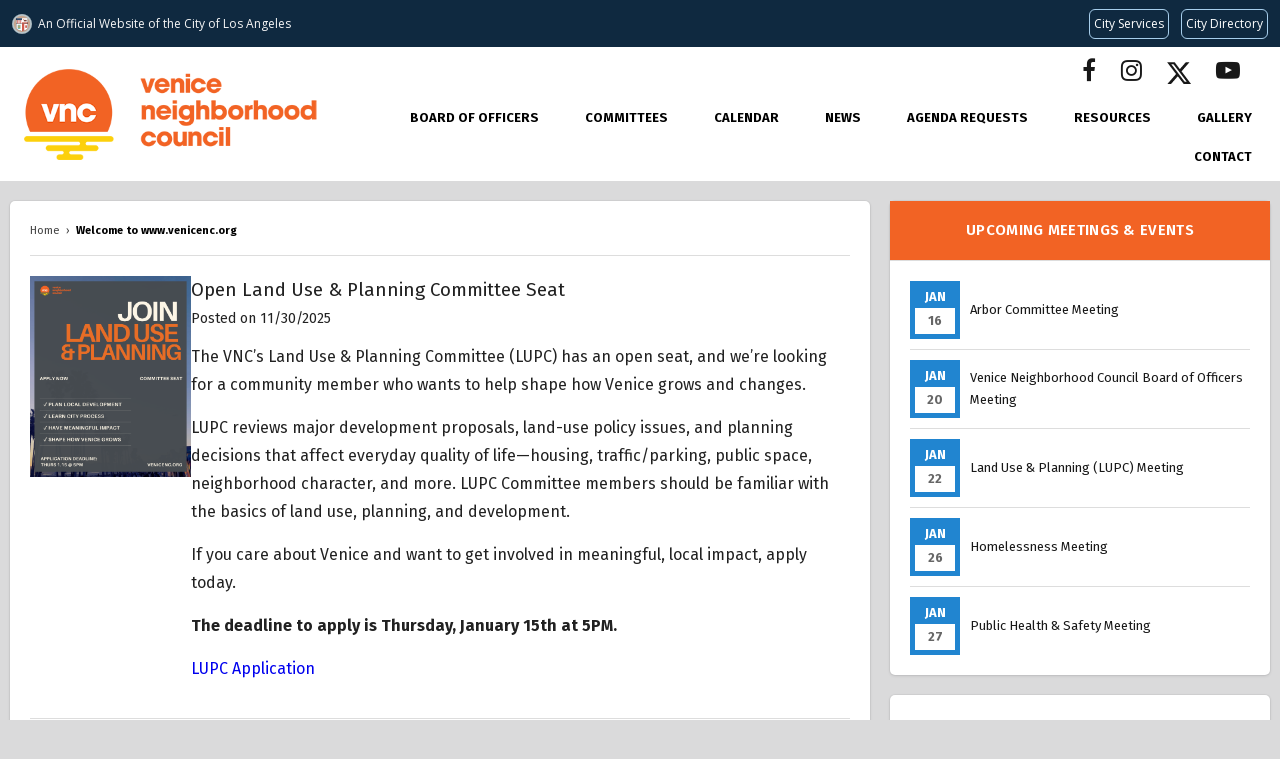

--- FILE ---
content_type: text/html; charset=UTF-8
request_url: https://www.venicenc.org/ai1ec_event/vnc-board-meeting/?instance_id=20695
body_size: 47442
content:
<!DOCTYPE html>
<html>

<head>
    <title>Venice Neighborhood Council</title>
    <meta charset="UTF-8">
    <meta http-equiv="X-UA-Compatible" content="IE=edge">
    <meta name="description" content="Venice Neighborhood Council Official Website.  It's our neighborhood.  Let's build a community.">
    <meta property="og:image" content="//councils.thewebcorner.com/assets/photos/5/og_image603e86bf1a51d.png">
    <meta name="viewport" content="width=device-width, initial-scale=1.0">

    <link rel="apple-touch-icon" sizes="180x180" href="/assets/photos/5/favicon/apple-touch-icon.png">
<link rel="icon" type="image/png" sizes="32x32" href="/assets/photos/5/favicon/favicon-32x32.png">
<link rel="icon" type="image/png" sizes="16x16" href="/assets/photos/5/favicon/favicon-16x16.png">
<link rel="manifest" href="/assets/photos/5/favicon/site.webmanifest">
<meta name="msapplication-TileColor" content="#da532c">
<meta name="theme-color" content="#ffffff">
    <link rel="stylesheet" href="//cdnjs.cloudflare.com/ajax/libs/font-awesome/4.7.0/css/font-awesome.min.css">
    <link rel="stylesheet" type="text/css" href="https://cdnjs.cloudflare.com/ajax/libs/semantic-ui/2.4.1/semantic.min.css">


    <link rel="stylesheet" type="text/css" href="//councils.thewebcorner.com/resources/js/jslider/style.css" />
    <link rel="stylesheet" type="text/css" href="//councils.thewebcorner.com/resources/css/pagination.css">
    <link rel="stylesheet" type="text/css" href="//councils.thewebcorner.com/resources/js/fancybox/css/jquery.fancybox.min.css" media="screen" />
    <link rel="stylesheet" type="text/css" href="//councils.thewebcorner.com/resources/css/twc.css?1768621620">
    <link rel="stylesheet" type="text/css" href="/assets/css/custom.css?1768621620">
    
    <!-- JQUERY MAIN SRC -->
    <script src="//ajax.googleapis.com/ajax/libs/jquery/1.11.1/jquery.min.js"></script>

            <script src="https://www.google.com/recaptcha/api.js" async defer></script>
    
    <script type="text/javascript" src="//translate.google.com/translate_a/element.js?cb=googleTranslateElementInit"></script>
    <script type="text/javascript">
        function googleTranslateElementInit() {
            new google.translate.TranslateElement({
                pageLanguage: 'en'
            }, 'google_translate_element');
        }
    </script>

    <style>
        #google_translate_element {
            display: flex;
            justify-content: center;
            max-height: 50px;
            overflow: hidden;
            float: left;
            margin-right: 50px;
        }

        .goog-te-gadget {
            color: transparent !important;
        }

        #google_translate_element select {
            height: 40px;
            width: 300px;
            font-size: 16px;
            padding: 6px;
        }
    </style>

</head>

<body class="page">
    <!-- Global site tag (gtag.js) - Google Analytics -->
<script async src="https://www.googletagmanager.com/gtag/js?id=UA-190942243-1"></script>
<script>
  window.dataLayer = window.dataLayer || [];
  function gtag(){dataLayer.push(arguments);}
  gtag('js', new Date());

  gtag('config', 'UA-190942243-1');
</script>
    

    <div id="wrap" class="window">

        <div id="hdr-mob">
            <div class="icons">
                <div class="icons-bar">
                    <div class="bar-wrap">
                        <div class="bar topBar"></div>
                        <div class="bar btmBar"></div>
                    </div>
                </div>
                <div class="icons-logo">
                    <a href="/" id="logo"><img src="/assets/photos/5/logo_file5f8749074c1bd.png"></a>
                </div>
                <div class="icons-extra">
                    <a href="/calendar"><i class="fa fa-calendar"></i></a>
                </div>
            </div>

            <ul class="menu">
                                        <li class="menu-item">
                            <a href="/committees/viewCommittee/84" target="">
                                Board of Officers                            </a>
                            <span>+</span>                            <ul class="first">
                                                                        <li>
                                            <a href="https://www.venicenc.org/roles" target="">
                                                Board Roles                                            </a>
                                                                                        <ul class="second flip">
                                                                                            </ul>
                                        </li>
                                                                </ul>
                        </li>
                                            <li class="menu-item">
                            <a href="/committees" target="_blank">
                                Committees                            </a>
                            <span>+</span>                            <ul class="first">
                                                                        <li>
                                            <a href="https://www.venicenc.org/page/viewPage/join-a-committee" target="">
                                                Join A Committee                                            </a>
                                                                                        <ul class="second flip">
                                                                                            </ul>
                                        </li>
                                                                            <li>
                                            <a href="/committees/viewCommittee/83" target="">
                                                Administrative (AdCom)                                            </a>
                                                                                        <ul class="second flip">
                                                                                            </ul>
                                        </li>
                                                                            <li>
                                            <a href="/committees/viewCommittee/venice-arbor-committee" target="">
                                                Arbor                                            </a>
                                                                                        <ul class="second flip">
                                                                                            </ul>
                                        </li>
                                                                            <li>
                                            <a href="/committees/viewCommittee/arts" target="">
                                                Arts                                            </a>
                                                                                        <ul class="second flip">
                                                                                            </ul>
                                        </li>
                                                                            <li>
                                            <a href="/committees/viewCommittee/85" target="">
                                                Budget and Finance                                            </a>
                                                                                        <ul class="second flip">
                                                                                            </ul>
                                        </li>
                                                                            <li>
                                            <a href="/committees/viewCommittee/Communications" target="">
                                                Communications                                            </a>
                                                                                        <ul class="second flip">
                                                                                            </ul>
                                        </li>
                                                                            <li>
                                            <a href="/committees/viewCommittee/homelessness" target="">
                                                Homelessness                                            </a>
                                                                                        <ul class="second flip">
                                                                                            </ul>
                                        </li>
                                                                            <li>
                                            <a href="/committees/viewCommittee/81" target="">
                                                Land Use & Planning (LUPC)                                            </a>
                                                                                        <ul class="second flip">
                                                                                            </ul>
                                        </li>
                                                                            <li>
                                            <a href="/committees/viewCommittee/ocean-front-walk" target="">
                                                Ocean Front Walk                                            </a>
                                                                                        <ul class="second flip">
                                                                                            </ul>
                                        </li>
                                                                            <li>
                                            <a href="/committees/viewCommittee/79" target="">
                                                Outreach & Event Planning                                            </a>
                                                                                        <ul class="second flip">
                                                                                            </ul>
                                        </li>
                                                                            <li>
                                            <a href="/committees/viewCommittee/ptic" target="">
                                                Parking, Transportation & Infrastructure                                            </a>
                                                                                        <ul class="second flip">
                                                                                            </ul>
                                        </li>
                                                                            <li>
                                            <a href="/committees/viewCommittee/public-health-safety" target="">
                                                Public Health & Safety                                            </a>
                                                                                        <ul class="second flip">
                                                                                            </ul>
                                        </li>
                                                                            <li>
                                            <a href="/committees/viewCommittee/rules-elections" target="_blank">
                                                Rules & Elections                                            </a>
                                                                                        <ul class="second flip">
                                                                                            </ul>
                                        </li>
                                                                            <li>
                                            <a href="#" target="_blank">
                                                AD HOC COMMITTEES                                            </a>
                                            <span>+</span>                                            <ul class="second flip">
                                                                                                        <li>
                                                            <a href="/committees/viewCommittee/schools-parks-committee" target="_blank">Schools & Parks</a>
                                                        </li>
                                                                                                            <li>
                                                            <a href="/committees/viewCommittee/venice-community-plan" target="_blank">Venice Community Plan</a>
                                                        </li>
                                                                                                </ul>
                                        </li>
                                                                </ul>
                        </li>
                                            <li class="menu-item">
                            <a href="/calendar" target="_blank">
                                Calendar                            </a>
                                                        <ul class="first">
                                                            </ul>
                        </li>
                                            <li class="menu-item">
                            <a href="/page/news" target="_blank">
                                News                            </a>
                                                        <ul class="first">
                                                            </ul>
                        </li>
                                            <li class="menu-item">
                            <a href="/committees/agendaRequest" target="_blank">
                                Agenda Requests                            </a>
                                                        <ul class="first">
                                                            </ul>
                        </li>
                                            <li class="menu-item">
                            <a href="/page/viewPage/resources" target="_blank">
                                Resources                            </a>
                            <span>+</span>                            <ul class="first">
                                                                        <li>
                                            <a href="/page/viewPage/bylaws" target="_blank">
                                                VNC Bylaws                                            </a>
                                                                                        <ul class="second flip">
                                                                                            </ul>
                                        </li>
                                                                            <li>
                                            <a href="/page/viewPage/standing-rules" target="_blank">
                                                VNC Standing Rules                                            </a>
                                                                                        <ul class="second flip">
                                                                                            </ul>
                                        </li>
                                                                            <li>
                                            <a href="/page/map" target="_blank">
                                                Boundary Map                                            </a>
                                                                                        <ul class="second flip">
                                                                                            </ul>
                                        </li>
                                                                </ul>
                        </li>
                                            <li class="menu-item">
                            <a href="/page/gallery" target="_blank">
                                Gallery                            </a>
                                                        <ul class="first">
                                                            </ul>
                        </li>
                                            <li class="menu-item">
                            <a href="/page/contact" target="_blank">
                                Contact                            </a>
                                                        <ul class="first">
                                                            </ul>
                        </li>
                                    <!--<li class="menu-item"><a href="https://councils.thewebcorner.com/">Login</a></li>-->
                <li class="menu-item contact">
                    <p>
                        <a href="tel:"></a>
                    </p>
                    <p>
                        <a target="_blank" href="https://www.facebook.com/VeniceNC/"><i class="fa fa-facebook"></i></a>                        <a target="_blank" href="https://www.instagram.com/venice_nc/?hl=en"><i class="fa fa-instagram"></i></a>                        <a target="_blank" href="https://twitter.com/venicenc"><svg xmlns="http://www.w3.org/2000/svg" fill="currentColor"  viewBox="0 0 16 16" height="24" width="24"> <path d="M12.6 0.75h2.454l-5.36 6.142L16 15.25h-4.937l-3.867-5.07-4.425 5.07H0.316l5.733-6.57L0 0.75h5.063l3.495 4.633L12.601 0.75Zm-0.86 13.028h1.36L4.323 2.145H2.865z"></path></svg></a>                                                <a target="_blank" href="https://www.youtube.com/@VeniceNC"><i class="fa fa-youtube-play"></i></a>                    </p>
                </li>
            </ul>
        </div>


        <div id="top">

            <div id="hdr">
                <header class="hdr-box">
                    <div class="left">
                        <a href="/" id="logo"><img src="/assets/photos/5/logo_file5f8749074c1bd.png"></a>
                    </div>
                    <div class="right">
                                                <div style="display:flex; align-items:center;">
                            <div class="float-left d-flex flex-column">
                                <div id="google_translate_element"></div>
                                <div id="google_search_element">
                                    <div class="gcse-search"></div>
                                </div>
                            </div>
                            <p class='header-social' style="margin:0;">
                                <a target="_blank" href="https://www.facebook.com/VeniceNC/"><i class="fa fa-facebook"></i></a>                                <a target="_blank" href="https://www.instagram.com/venice_nc/?hl=en"><i class="fa fa-instagram"></i></a>                                <a target="_blank" href="https://twitter.com/venicenc"><svg xmlns="http://www.w3.org/2000/svg" fill="currentColor"  viewBox="0 0 16 16" height="24" width="24"> <path d="M12.6 0.75h2.454l-5.36 6.142L16 15.25h-4.937l-3.867-5.07-4.425 5.07H0.316l5.733-6.57L0 0.75h5.063l3.495 4.633L12.601 0.75Zm-0.86 13.028h1.36L4.323 2.145H2.865z"></path></svg></a>                                                                <a target="_blank" href="https://www.youtube.com/@VeniceNC"><i class="fa fa-youtube-play"></i></a>                            </p>
                        </div>

                        <ul id="topnav">
                                                                <li>
                                        <a class="hvr" href="/committees/viewCommittee/84" target="">Board of Officers</a>
                                        <ul class="first">
                                            
                                                    <li>
                                                        <a href="https://www.venicenc.org/roles" target="">Board Roles</a>
                                                        <ul class="second flip">
                                                                                                                    </ul>
                                                    </li>

                                                                                        </ul>
                                    </li>
                                                                    <li>
                                        <a class="hvr" href="/committees" target="_blank">Committees</a>
                                        <ul class="first">
                                            
                                                    <li>
                                                        <a href="https://www.venicenc.org/page/viewPage/join-a-committee" target="">Join A Committee</a>
                                                        <ul class="second flip">
                                                                                                                    </ul>
                                                    </li>

                                                
                                                    <li>
                                                        <a href="/committees/viewCommittee/83" target="">Administrative (AdCom)</a>
                                                        <ul class="second flip">
                                                                                                                    </ul>
                                                    </li>

                                                
                                                    <li>
                                                        <a href="/committees/viewCommittee/venice-arbor-committee" target="">Arbor</a>
                                                        <ul class="second flip">
                                                                                                                    </ul>
                                                    </li>

                                                
                                                    <li>
                                                        <a href="/committees/viewCommittee/arts" target="">Arts</a>
                                                        <ul class="second flip">
                                                                                                                    </ul>
                                                    </li>

                                                
                                                    <li>
                                                        <a href="/committees/viewCommittee/85" target="">Budget and Finance</a>
                                                        <ul class="second flip">
                                                                                                                    </ul>
                                                    </li>

                                                
                                                    <li>
                                                        <a href="/committees/viewCommittee/Communications" target="">Communications</a>
                                                        <ul class="second flip">
                                                                                                                    </ul>
                                                    </li>

                                                
                                                    <li>
                                                        <a href="/committees/viewCommittee/homelessness" target="">Homelessness</a>
                                                        <ul class="second flip">
                                                                                                                    </ul>
                                                    </li>

                                                
                                                    <li>
                                                        <a href="/committees/viewCommittee/81" target="">Land Use & Planning (LUPC)</a>
                                                        <ul class="second flip">
                                                                                                                    </ul>
                                                    </li>

                                                
                                                    <li>
                                                        <a href="/committees/viewCommittee/ocean-front-walk" target="">Ocean Front Walk</a>
                                                        <ul class="second flip">
                                                                                                                    </ul>
                                                    </li>

                                                
                                                    <li>
                                                        <a href="/committees/viewCommittee/79" target="">Outreach & Event Planning</a>
                                                        <ul class="second flip">
                                                                                                                    </ul>
                                                    </li>

                                                
                                                    <li>
                                                        <a href="/committees/viewCommittee/ptic" target="">Parking, Transportation & Infrastructure</a>
                                                        <ul class="second flip">
                                                                                                                    </ul>
                                                    </li>

                                                
                                                    <li>
                                                        <a href="/committees/viewCommittee/public-health-safety" target="">Public Health & Safety</a>
                                                        <ul class="second flip">
                                                                                                                    </ul>
                                                    </li>

                                                
                                                    <li>
                                                        <a href="/committees/viewCommittee/rules-elections" target="_blank">Rules & Elections</a>
                                                        <ul class="second flip">
                                                                                                                    </ul>
                                                    </li>

                                                
                                                    <li>
                                                        <a href="#" target="_blank">AD HOC COMMITTEES</a>
                                                        <ul class="second flip">
                                                            
                                                                    <li>
                                                                        <a href="/committees/viewCommittee/schools-parks-committee" target="_blank">Schools & Parks</a>
                                                                    </li>

                                                                
                                                                    <li>
                                                                        <a href="/committees/viewCommittee/venice-community-plan" target="_blank">Venice Community Plan</a>
                                                                    </li>

                                                                                                                        </ul>
                                                    </li>

                                                                                        </ul>
                                    </li>
                                                                    <li>
                                        <a class="hvr" href="/calendar" target="_blank">Calendar</a>
                                        <ul class="first">
                                                                                    </ul>
                                    </li>
                                                                    <li>
                                        <a class="hvr" href="/page/news" target="_blank">News</a>
                                        <ul class="first">
                                                                                    </ul>
                                    </li>
                                                                    <li>
                                        <a class="hvr" href="/committees/agendaRequest" target="_blank">Agenda Requests</a>
                                        <ul class="first">
                                                                                    </ul>
                                    </li>
                                                                    <li>
                                        <a class="hvr" href="/page/viewPage/resources" target="_blank">Resources</a>
                                        <ul class="first">
                                            
                                                    <li>
                                                        <a href="/page/viewPage/bylaws" target="_blank">VNC Bylaws</a>
                                                        <ul class="second flip">
                                                                                                                    </ul>
                                                    </li>

                                                
                                                    <li>
                                                        <a href="/page/viewPage/standing-rules" target="_blank">VNC Standing Rules</a>
                                                        <ul class="second flip">
                                                                                                                    </ul>
                                                    </li>

                                                
                                                    <li>
                                                        <a href="/page/map" target="_blank">Boundary Map</a>
                                                        <ul class="second flip">
                                                                                                                    </ul>
                                                    </li>

                                                                                        </ul>
                                    </li>
                                                                    <li>
                                        <a class="hvr" href="/page/gallery" target="_blank">Gallery</a>
                                        <ul class="first">
                                                                                    </ul>
                                    </li>
                                                                    <li>
                                        <a class="hvr" href="/page/contact" target="_blank">Contact</a>
                                        <ul class="first">
                                                                                    </ul>
                                    </li>
                                                        </ul>
                    </div>
                </header>
            </div>


            <div class="fCon fRow">
                            </div>

            <script src="//navbar.lacity.org/global_nav.js"></script>
<div id="wowslider-container1">
    <div class="ws_images">
        <ul>
                    </ul>
    </div>
    </div>
</div>

<div class="bdy">
    <div class="fCon">
        <div class="left">
            <div class="box">
                <div id="breadcrumbs" itemscope="" itemtype="http://schema.org/BreadcrumbList">
                    <span itemprop="itemListElement" itemscope="" itemtype="http://schema.org/ListItem">
                        <a itemprop="item" href="/index"><span itemprop="name">Home</span></a>
                        <meta itemprop="position" content="1">
                    </span>
                    <span>&nbsp;›&nbsp;</span>

                    <span itemprop="itemListElement" itemscope="" itemtype="http://schema.org/ListItem">
                        <a itemprop="item" href="/"><span itemprop="name">Welcome to www.venicenc.org</span></a>
                        <meta itemprop="position" content="2">
                    </span>
                </div>
                                    <div class="news-row ">
                                                    <div class="news-img ">
                                                                    <img src="/assets/photos/5/page696565e555f7b.png" alt="Open Land Use & Planning Committee Seat">
                                                                </div>
                                                <div class="news-text">
                                                            <h3>Open Land Use & Planning Committee Seat</h3>
                                                                                            <span>Posted on 11/30/2025</span>
                                                        <p><p>The VNC&rsquo;s Land Use &amp; Planning Committee (LUPC) has an open seat, and we&rsquo;re looking for a community member who wants to help shape how Venice grows and changes.</p>
<p>LUPC reviews major development proposals, land-use policy issues, and planning decisions that affect everyday quality of life&mdash;housing, traffic/parking, public space, neighborhood character, and more. LUPC Committee members should be familiar with the basics of land use, planning, and development.</p>
<p>If you care about Venice and want to get involved in meaningful, local impact, apply today.</p>
<div class="page" title="Page 2">
<div class="section">
<div class="layoutArea">
<div class="column">
<p><strong>The deadline to apply is Thursday, January 15th at 5PM.&nbsp;</strong></p>
<p><a href="https://www.venicenc.org/assets/documents/5/committee696483273f7ed.pdf" target="_blank" rel="noopener">LUPC Application</a></p>
</div>
</div>
</div>
</div></p>

                                                    </div>
                    </div>
                                    <div class="news-row ">
                                                    <div class="news-img ">
                                                                    <img src="/assets/photos/5/page693f48d87ffb0.png" alt="December Board Meeting">
                                                                </div>
                                                <div class="news-text">
                                                            <h3>December Board Meeting</h3>
                                                                                        <p><p>Pease join us Tuesday December 16th for our December Board Meeting.</p>
<p><a href="https://www.venicenc.org/calendar/index/2025-12/meeting_37591" target="_blank" rel="noopener">Agenda &amp; Supporting Documents</a></p>
<p><a href="https://us02web.zoom.us/j/84810497588" target="_blank" rel="noopener">Zoom Link</a></p></p>

                                                    </div>
                    </div>
                                    <div class="news-row ">
                                                    <div class="news-img ">
                                                                    <img src="/assets/photos/5/page691923c0db54d.png" alt="November Board Meeting">
                                                                </div>
                                                <div class="news-text">
                                                            <h3>November Board Meeting</h3>
                                                                                            <span>Posted on 11/15/2025</span>
                                                        <p><p>Please join us Tuesday November 18th at 6:30PM, Westminster Elementary School, 1010 Abbot Kinney Blvd. Enter from the parking lot on Westminster Ave.</p>
<p><a href="https://www.venicenc.org/calendar/index/2025-11/meeting_37381" target="_blank" rel="noopener">Agenda &amp; Supporting Documents</a></p></p>

                                                    </div>
                    </div>
                                    <div class="news-row ">
                                                    <div class="news-img ">
                                 <a href="/page/viewNews/9184" target="_self">                                     <img src="/assets/photos/5/page688942d671277.png" alt="Dog Health Alert">
                                     </a>                             </div>
                                                <div class="news-text">
                            <a class="news-title" href="/page/viewNews/9184" target="_self">                                <h3>Dog Health Alert</h3>
                                                                </a>                                                             <span>Posted on 07/29/2025</span>
                                                        <p><p>Caution! Over a dozen local dogs have become critically ill and six have died since July 18th after walks in the Venice Canals. Reported symptoms include vomiting, sudden weakness, lethargy, seizures, cardiac arrest, collapse, and foaming at the mouth. Possible causes under consideration include rodent poison, toxic algae blooms, and other toxins or viruses, though the actual cause remains unknown. The Venice Canal Association urges dog owners to keep pets leashed, avoid sniffing or eating grass/objects, refrain from drinking from canals or puddles, and seek immediate veterinary care if unusual symptoms appear. This QR code can be used by residents to report symptoms and share information.</p></p>

                                                            <p>
                                    <a href="/page/viewNews/9184" target="_self" class="btn btn-clear small">Read More</a>
                                </p>
                                                    </div>
                    </div>
                                    <div class="news-row ">
                                                    <div class="news-img ">
                                                                    <img src="/assets/photos/5/page68f9868ba4203.png" alt="Open VNC Board Seat">
                                                                </div>
                                                <div class="news-text">
                                                            <h3>Open VNC Board Seat</h3>
                                                                                        <p><p>Make a difference!</p>
<p>Join the VNC as a Community Officer.</p>
<p>Applications are due no later than Thursday Nov 13th</p>
<p><a href="https://www.venicenc.org/assets/documents/5/committee68f9862177fcf.pdf" target="_blank" rel="noopener">Click here to access the application</a>.</p></p>

                                                    </div>
                    </div>
                                    <div class="news-row ">
                                                    <div class="news-img ">
                                                                    <img src="/assets/photos/5/page68727b3daaa3e.png" alt="July Board Meeting">
                                                                </div>
                                                <div class="news-text">
                                                            <h3>July Board Meeting</h3>
                                                                                        <p><p>Please join us Tuesday July 15th at 6:30PM, Westminster School, 1010 Abbot Kinney Blvd, for the first board meeting of the new term.</p>
<p>The new VNC Board will be sworn in and committee chairs will be appointed.</p>
<p><a href="https://www.venicenc.org/calendar/index/2025-07/meeting_37008" target="_blank" rel="noopener">Agenda &amp; Supporting Documents</a></p></p>

                                                    </div>
                    </div>
                                <hr>
                <a href="/page/news" class="btn btn-clear btn-news">View Previous Posts</a>
            </div>
        </div>
        <div class="right">
            <div class="box black upcoming">
	<h4 class="center">Upcoming Meetings & Events</h4>
	<ul>
				<li>
			<span
				>Jan<i>16</i></span
			>
			<a href="/calendar/index/2026-01/meeting_38208"> Arbor Committee Meeting</a>
		</li>
				<li>
			<span
				>Jan<i>20</i></span
			>
			<a href="/calendar/index/2026-01/meeting_37740"> Venice Neighborhood Council Board of Officers Meeting</a>
		</li>
				<li>
			<span
				>Jan<i>22</i></span
			>
			<a href="/calendar/index/2026-01/meeting_37800"> Land Use & Planning (LUPC) Meeting</a>
		</li>
				<li>
			<span
				>Jan<i>26</i></span
			>
			<a href="/calendar/index/2026-01/meeting_37810"> Homelessness Meeting</a>
		</li>
				<li>
			<span
				>Jan<i>27</i></span
			>
			<a href="/calendar/index/2026-01/meeting_38220"> Public Health & Safety Meeting</a>
		</li>
			</ul>
</div>
<div class="box black">
    <h4 class="center">Follow Us Online</h4>
	<a target="_blank" href="https://www.facebook.com/VeniceNC/"><i class="fa fa-facebook"></i></a>	<a target="_blank" href="https://www.instagram.com/venice_nc/?hl=en"><i class="fa fa-instagram"></i></a>	<a target="_blank" href="https://twitter.com/venicenc"><svg xmlns="http://www.w3.org/2000/svg" fill="currentColor"  viewBox="0 0 16 16" height="24" width="24"> <path d="M12.6 0.75h2.454l-5.36 6.142L16 15.25h-4.937l-3.867-5.07-4.425 5.07H0.316l5.733-6.57L0 0.75h5.063l3.495 4.633L12.601 0.75Zm-0.86 13.028h1.36L4.323 2.145H2.865z"></path></svg></a>		<a target="_blank" href="https://www.youtube.com/@VeniceNC"><i class="fa fa-youtube-play"></i></a>	
</div><a href="/calendar" target="" class="box"><img src="/assets/documents/5/sidebar60fa198a888d1.jpg" alt="r-calendar"><h4>NEIGHBORHOOD COUNCIL CALENDAR</h4></a><!-- IG Feed -->
<a href="/page/map" target="" class="box"><img src="/assets/documents/5/sidebar60fa1aec02842.jpg" alt="boundary-map"><h4>AREA BOUNDARIES AND MAP</h4></a>        </div>
    </div>
</div>
</div>

<div class="custom-footer">
    <div class="footer-box">
        <div class="footer-logo">
            <a href="/" id="logo"><img src="/assets/photos/5/dark_logo_file5f8749074c5f9.png"></a>
        </div>
        <h3>It's Your Venice, Get Involved!</h3>
        <p>The Venice Neighborhood Council is made up of individuals from our community who <br>
            are interested in improving and maintaining the quality of life of the stakeholders of Venice.
        </p>
        <ul class='footer-list footer-list-1'>
            <li><a href="/">Home</a></li>
            <li><a href="/page/viewPage/about">About</a></li>
            <li><a href="/committees">Committees</a></li>
            <li><a href="/calendar">Calendar</a></li>
            <li><a href="/page/news">News</a></li>
            <li><a href="/page/gallery">Gallery</a></li>
            <li><a href="/page/viewPage/resources">Resources</a></li>
            <li><a href="/page/viewPage/byLaws">Bylaws</a></li>
            <li><a href="/page/contact">Contact</a></li>
        </ul>
        <ul class="footer-list">
            <li><a href="https://councils.thewebcorner.com/" target='_blank'>Admin Login</a></li>
            <li><a href="/page/viewPage/accessibility">Accessibility</a></li>
            <li><a href="/page/viewPage/privacy-policy">Privacy Policy</a></li>
        </ul>
        <ul class="footer-list">
            <li><a href="https://www.thewebcorner.com/" target="_blank">Web Design by The Web Corner</a></li>
        </ul>
    </div>
</div>


<div id="dim" class="close"></div>
<div class="pop" id="trash">
    <form action="">
        <p>
            Are you sure you want to remove this?
        </p>
        <input type="hidden" name="whichrow">
        <input type="submit" class="btn red" value="Yes">
        <button type="button" class="btn gray close">No</button>
    </form>
</div>
<div class="pop" id="emailfwd">
    <form action="" class="form">
        <p>
            Please enter the email address you would like to send this to
        </p>
        <div>
            <input type='text' placeholder="Email" name="email">
            <input type="submit" class="btn red" value="Send Now">
        </div>
    </form>
</div>

<div class="pop" id="popCal">

</div>



<!-- Pagination -->
<script type="text/javascript" src="//councils.thewebcorner.com/resources/js/pagination.js?1768621620"></script>

<!-- fancy box -->
<script type="text/javascript" src="//councils.thewebcorner.com/resources/js/fancybox/js/jquery.fancybox.min.js"></script>

<!-- TWC.JS -->
<script type="text/javascript" src="//councils.thewebcorner.com/resources/js/twc_ajax.js"></script>
<script type="text/javascript" src="//councils.thewebcorner.com/resources/js/twc.js"></script>

<!-- CUSTOM JS -->
<script type="text/javascript" src="/assets/js/custom.js?1768621620"></script>

<script src="https://cdn.userway.org/widget.js" data-account="14cGAixkRu"></script>
</body>

</html>

--- FILE ---
content_type: text/css
request_url: https://www.venicenc.org/assets/css/custom.css?1768621620
body_size: 12846
content:
@import url("https://fonts.googleapis.com/css2?family=Fira+Sans:wght@200;300;400;500;600;700&display=swap");

body {
    background: #dadadb;
    font-family: "Fira Sans", sans-serif;
}
h1,
h2,
h3,
h4,
h5 {
    font-family: "Fira Sans", sans-serif;
    font-weight: 600;
}
h1 {
    font-size: 25px;
    font-weight: 400;
    color: #038ac2;
}
a {
    word-break: break-word;
    text-decoration: underline;
}
a:hover {
    color: #005fb3;
    text-decoration: none;
}
.bdy {
    width: 100%;
    max-width: 1300px;
}
.btn-orange--clear {
    padding: 0px 25px;
    color: #f26324;
    border-color: #f26324;
    font-weight: 600;
    line-height: 30px;
    background: transparent;
}
.btn-orange--clear:hover {
    background: #ededed;
    color: #f26324;
}
.btn-orange--black {
    font-weight: 600;
    color: #000;
    background: #fff;
    border-color: #f26324;
}
.btn-orange--black:hover {
    color: #f26324;
}
#hdr {
    background: #fff;
    padding: 10px 20px;
    padding-bottom: 0;
}
#hdr .hdr-box {
    display: flex;
    justify-content: center;

    width: 100%;
    max-width: 1300px;
    margin: 0 auto;
}
.transparent-bg {
    position: absolute;
    width: 100%;
    z-index: 10;
}
#hdr .left {
    width: 300px;
}
#hdr .left img {
    max-height: unset;
    width: 300px;
}
#hdr .right {
    width: calc(100% - 300px);

    display: flex;
    flex-direction: column;
    align-items: flex-end;
    justify-content: space-between;
}
#hdr .right li {
    margin-left: 30px;
    text-transform: uppercase;
    white-space: nowrap;
    list-style: none;
}
#hdr .right li a.btn-clear {
    padding: 0px 25px;
    color: #f26324;
    border-color: #f26324;
    font-weight: 600;
    line-height: 30px;
}
#hdr .right #topnav li {
    padding-bottom: 10px;
}
#hdr .right #topnav li a {
    line-height: unset;
}
#hdr .right-text p {
    text-transform: capitalize;
    font-size: 14px;
    color: #f26324;
    font-weight: 700;
}
#hdr .right #topnav li ul {
    background-color: #fff;
    border: 1px solid #dadadb;
    border-top: none;
    box-shadow: none;
    top: 38px;
}
#hdr .right #topnav li a {
    color: #000;
    font-weight: 700;
}
#hdr .right #topnav li a:hover {
    color: #f26324;
}
.column,
.layoutArea {
    margin-left: 0 !important;
    width: 100% !important;
}
.news-row p:last-child {
    text-align: left;
}

#top #wowslider-container1 {
    margin-top: 0;
    max-width: inherit;
}

.header-social>a {
    font-size: 24px;
    margin-right: 20px;
}

/*! Random */
#board-officers a {
    color: #181818;
}

/*! Homepage news side */
.news-text .news-title {
    font-weight: 700;
    text-decoration: underline;
    color: #1800ff;
}
.meet-nav a.active {
    color: #fff;
    background: #f26324;
    border: 1px solid #f26324;
}

/* RIGHTSIDE */
.bdy .right .box.upcoming h4 {
    margin-top: 0;
    padding: 20px;
    background: #f26324;
    color: #fff;
}
.bdy .right .box.upcoming ul {
    padding: 20px;
    padding-top: 0;
}
.right .upcoming {
    padding: 0;
}
.upcoming li span {
    background: #2185d0;
}
.mailing-list {
    border: 2px solid #eeeeee;
    box-shadow: 0px 5px 15px 5px rgb(0 0 0 / 3%);
    border-radius: 3px;
    padding: 7px;
}
.bdy .right .box.black h4.follow-us {
    color: #005fb3;
}
#hdr-mob ul.menu li.menu-item a, #hdr-mob a {
    color: #000 !important;
}
#hdr-mob.opened {
    background: #fff;
    color: #000 !important;
}

#hdr-mob .icons .icons-bar .bar-wrap .bar {
    background-color: #000 !important;
}

/* FOOTER */
.custom-footer {
    padding: 30px 20px;
    background: #fff;
    /*background: #fbcf31;*/
}

.custom-footer p, .custom-footer a {
    /*color:#000!important;*/
}
.footer-box {
    text-align: center;
}
.footer-logo img {
    max-width: 250px;
}
.footer-list {
    list-style: none;
    margin: 0;
    padding: 0;
    display: flex;
    justify-content: center;
    align-items: center;
}
.footer-list:not(:last-child) {
    margin-bottom: 16px;
}
.footer-list li:not(:last-child) {
    margin-right: 16px;
}
.footer-list a,
.footer-box p {
    font-size: 16px;
    color: #000;
    text-decoration: none;
}
.footer-box h3 {
    color: #f26324;
}

/*! BUS ROUTES CSS */
body {
    margin: 0;
    padding: 0;
}
ul.no-bullets {
    list-style-type: none;
    /* Remove bullets */
    padding: 0;
    /* Remove padding */
    margin: 0;
    /* Remove margins */
    line-height: 1;
}
a {
    text-decoration: none;
    font-size: 1em;
}
/* hr {
	width: 50%;
	height: 3px;
	background-color: orange;
	margin: 0 auto 1em auto;
} */
.left .box hr {
    width: 100%;
}
i.fa {
    display: inline;
}
.pageFrame {
    font-family: Arial, Helvetica, sans-serif;
    display: flex;
    flex-direction: column;
    margin: 1em 0 0 1em;
    position: relative;
}
.row {
    flex-direction: row;
    position: relative;
}
.column1 {
    flex-direction: column;
    position: absolute;
    top: 250px;
    left: 20px;
}
.column2 {
    flex-direction: column;
    position: relative;
    max-width: 1098px;
    max-height: 750px;
    overflow-x: scroll;
    overflow-y: scroll;
}
.baseMap {
    /* will-change: transform;  ...tells the DOM something abot cpu time*/
    /* will-change: transform;  */
    position: absolute;
    top: 0;
    left: 0;
    max-width: 1080px;
}
.w90,
.beachParking,
.businessCooridors,
.commuters,
.culverBridge,
.lacityMaintenance,
.LADOT_offStreetParking,
.mtaStation,
.primaryRoutes,
.proposed_vbParkingStructure-Park,
.proposedBusLayoverZones,
.VCZ,
.vncRegion,
.bbb1,
.bbb3,
.bbb18,
.bbb18_proposed,
.ccg1,
.ccg1_proposed,
.ccg2,
.mtaBeschShuttle,
.mta108358,
.mta333,
.mta733,
.mta733_proposed,
.restrooms {
    display: none;
}
.hide {
    display: none;
}
#mapContainer {
    width: 1080px;
    height: 733px;
    transform-origin: 0 0;
}
#zoomer {
    /* display: block;
        width: 50%; */
    margin: 2rem auto;
    cursor: pointer;
}
.busRoutes {
    list-style-type: none;
}
.description {
    position: relative;
    margin: 1em 0 1em 2em;
    max-width: 30em;
}
/* .fa-external-link{
            color:blue;
            font-weight:bold;
        } */

.canalBridge {
    display: none;
}
#bridge {
    display: inline;
}
#bridge:hover>.canalBridge {
    display: block !important;
    margin: 1em auto 1em auto;
}

/*! HTML5 Boilerplate v8.0.0 | MIT License | https://html5boilerplate.com/ */

/* main.css 2.1.0 | MIT License | https://github.com/h5bp/main.css#readme */
/*
 * What follows is the result of much research on cross-browser styling.
 * Credit left inline and big thanks to Nicolas Gallagher, Jonathan Neal,
 * Kroc Camen, and the H5BP dev community and team.
 */

/* ==========================================================================
   Base styles: opinionated defaults
   ========================================================================== */

html {
    color: #222;
    font-size: 1em;
    line-height: 1.4;
}

/*
   * Remove text-shadow in selection highlight:
   * https://twitter.com/miketaylr/status/12228805301
   *
   * Vendor-prefixed and regular ::selection selectors cannot be combined:
   * https://stackoverflow.com/a/16982510/7133471
   *
   * Customize the background color to match your design.
   */

::-moz-selection {
    background: #b3d4fc;
    text-shadow: none;
}

::selection {
    background: #b3d4fc;
    text-shadow: none;
}

/*
   * A better looking default horizontal rule
   */

hr {
    display: block;
    height: 1px;
    border: 0;
    border-top: 1px solid #ccc;
    margin: 1em 0;
    padding: 0;
}

/*
   * Remove the gap between audio, canvas, iframes,
   * images, videos and the bottom of their containers:
   * https://github.com/h5bp/html5-boilerplate/issues/440
   */

audio,
canvas,
iframe,
img,
svg,
video {
    vertical-align: middle;
}

/*
   * Remove default fieldset styles.
   */

fieldset {
    border: 0;
    margin: 0;
    padding: 0;
}

/*
   * Allow only vertical resizing of textareas.
   */

textarea {
    resize: vertical;
}

/* ==========================================================================
     Author's custom styles
     ========================================================================== */

/* ==========================================================================
     Helper classes
     ========================================================================== */

/*
   * Hide visually and from screen readers
   */

.hidden,
[hidden] {
    display: none !important;
}

/*
   * Hide only visually, but have it available for screen readers:
   * https://snook.ca/archives/html_and_css/hiding-content-for-accessibility
   *
   * 1. For long content, line feeds are not interpreted as spaces and small width
   *    causes content to wrap 1 word per line:
   *    https://medium.com/@jessebeach/beware-smushed-off-screen-accessible-text-5952a4c2cbfe
   */

.sr-only {
    border: 0;
    clip: rect(0, 0, 0, 0);
    height: 1px;
    margin: -1px;
    overflow: hidden;
    padding: 0;
    position: absolute;
    white-space: nowrap;
    width: 1px;
    /* 1 */
}

/*
   * Extends the .sr-only class to allow the element
   * to be focusable when navigated to via the keyboard:
   * https://www.drupal.org/node/897638
   */

.sr-only.focusable:active,
.sr-only.focusable:focus {
    clip: auto;
    height: auto;
    margin: 0;
    overflow: visible;
    position: static;
    white-space: inherit;
    width: auto;
}

/*
   * Hide visually and from screen readers, but maintain layout
   */

.invisible {
    visibility: hidden;
}

/*
   * Clearfix: contain floats
   *
   * For modern browsers
   * 1. The space content is one way to avoid an Opera bug when the
   *    `contenteditable` attribute is included anywhere else in the document.
   *    Otherwise it causes space to appear at the top and bottom of elements
   *    that receive the `clearfix` class.
   * 2. The use of `table` rather than `block` is only necessary if using
   *    `:before` to contain the top-margins of child elements.
   */

.clearfix::before,
.clearfix::after {
    content: " ";
    display: table;
}

.clearfix::after {
    clear: both;
}

/* ==========================================================================
     EXAMPLE Media Queries for Responsive Design.
     These examples override the primary ('mobile first') styles.
     Modify as content requires.
     ========================================================================== */

@media only screen and (min-width: 35em) {
    /* Style adjustments for viewports that meet the condition */
}

@media print, (-webkit-min-device-pixel-ratio: 1.25), (min-resolution: 1.25dppx), (min-resolution: 120dpi) {
    /* Style adjustments for high resolution devices */
}

/* ==========================================================================
     Print styles.
     Inlined to avoid the additional HTTP request:
     https://www.phpied.com/delay-loading-your-print-css/
     ========================================================================== */

@media print {
    *,
    *::before,
    *::after {
        background: #fff !important;
        color: #000 !important;
        /* Black prints faster */
        box-shadow: none !important;
        text-shadow: none !important;
    }

    a,
    a:visited {
        text-decoration: underline;
    }

    a[href]::after {
        content: " (" attr(href) ")";
    }

    abbr[title]::after {
        content: " (" attr(title) ")";
    }

    /*
     * Don't show links that are fragment identifiers,
     * or use the `javascript:` pseudo protocol
     */
    a[href^="#"]::after,
    a[href^="javascript:"]::after {
        content: "";
    }

    pre {
        white-space: pre-wrap !important;
    }

    pre,
    blockquote {
        border: 1px solid #999;
        page-break-inside: avoid;
    }

    /*
     * Printing Tables:
     * https://web.archive.org/web/20180815150934/http://css-discuss.incutio.com/wiki/Printing_Tables
     */
    thead {
        display: table-header-group;
    }

    tr,
    img {
        page-break-inside: avoid;
    }

    p,
    h2,
    h3 {
        orphans: 3;
        widows: 3;
    }

    h2,
    h3 {
        page-break-after: avoid;
    }
}

/*! END OF BUS ROUTES CSS */

@media (max-width: 1400px) {
    .bdy {
        padding: 0 10px;
    }
    #hdr .right-text p {
        display: none;
    }
    #hdr .right #topnav {
        flex-wrap: wrap;
        margin-top: 16px;
    }
    #hdr .right #topnav li ul {
        left: unset;
        right: 0;
        background: #000;
    }
}

@media (max-width: 1200px) {
    #hdr {
        display: none;
    }
    #hdr-mob {
        display: block;
        background: #fff;
    }
}

@media (max-width: 768px) {
    .bdy,
    .bdy-m {
        width: calc(100% - 20px);
        box-sizing: border-box;
        margin: 20px auto;
    }
    /* FOOTER */
    .footer-list-1 {
        flex-direction: column;
    }
    .footer-list-1 li:not(:last-child) {
        margin-right: 0px;
    }
}

--- FILE ---
content_type: application/javascript
request_url: https://councils.thewebcorner.com/resources/js/twc_ajax.js
body_size: 16487
content:
//! JS VIEWSITE

var d = new Date();
var chosen_dates = [];
var confirm_dates = [];
var custom_dates = [];
var tentative_dates = [];
var hold_dates = "";

$(function () {
	$("#searchContacts").keyup(function () {
		fetchMatchingContacts($(this).val());
	});
});

function fetchMatchingContacts(search = "") {
	$.ajax({
		type: "POST",
		url: "/ws/searchContact",
		data: {
			search: search,
		},
		dataType: "JSON",
		success: function (data) {
			var html =
				'<table class="table lright">\
                            <thead>\
                                <tr>\
                                    <th>#</th>\
                                    <th>Client Name</th>\
                                    <th></th>\
                                    <th></th>\
                                </tr>\
                            </thead>\
                            <tbody class="ui-sortable"></tbody>';
			$.each(data, function (k, v) {
				html +=
					"<tr>\
                            <td>#</td>\
                            <td>" +
					v.first_name +
					" " +
					v.last_name +
					'</td>\
                            <td>\
                                <div class="icheck-peterriver">\
                                    <input type="radio" name="mc_type" id="side_defendant' +
					v.contact_id +
					'" value="Defendant" checked>\
                                    <label for="side_defendant' +
					v.contact_id +
					'">Defendant</label>\
                                </div>\
                                <div class="icheck-peterriver">\
                                    <input type="radio" name="mc_type" id="side_plaintiff' +
					v.contact_id +
					'" value="Plaintiff">\
                                    <label for="side_plaintiff' +
					v.contact_id +
					'">Plaintiff</label>\
                                </div>\
                                <div class="icheck-peterriver">\
                                    <input type="radio" name="mc_type" id="side_pending' +
					v.contact_id +
					'" value="Pending">\
                                    <label for="side_pending' +
					v.contact_id +
					'">Pending</label>\
                                </div>\
                            </td>\
                            <td><span class="fa-btn contact-add" contact_id=' +
					v.contact_id +
					' onclick="addContact(this)">Select</span></td>\
                        </tr>';
			});

			html += "</table>";

			$("#search_results").html(html);
		},
	});
}

function addNewContact(element) {
	var wrapper = element.closest("#contact-new");
	var mc_type = $(wrapper).find("[name=mc_type]:checked").val();
	var first_name = $(wrapper).find("[name=first_name]").val();
	var last_name = $(wrapper).find("[name=last_name]").val();
	var firm = $(wrapper).find("[name=firm]").val();
	var phone = $(wrapper).find("[name=phone]").val();
	var email = $(wrapper).find("[name=email]").val();

	var request_id = $("[name=request_id]").val();

	$.ajax({
		type: "POST",
		url: "/ws/addNewAgendaRequestContact/" + request_id,
		data: {
			mc_type: mc_type,
			first_name: first_name,
			last_name: last_name,
			firm: firm,
			phone: phone,
			email: email,
		},
		dataType: "JSON",
		success: function (data) {},
	});

	$(document).ajaxComplete(function () {
		$(wrapper).hide();
		fetchAgendaRequestContact();
	});
}

function addContact(element) {
	var tr = element.closest("tr");
	var mc_type = $(tr).find("[name=mc_type]:checked").val();
	var contact_id = $(element).attr("contact_id");
	var request_id = $("[name=request_id]").val();

	$.ajax({
		type: "POST",
		url: "/ws/addAgendaRequestContact/" + request_id,
		data: {
			mc_type: mc_type,
			contact_id: contact_id,
		},
		dataType: "JSON",
		success: function (data) {},
	}).complete(function () {
		fetchAgendaRequestContact();
		$("#search_results").html("");
	});
}

function updateMcType(mc_type, contact_id) {
	var request_id = $("[name=request_id]").val();

	$.ajax({
		type: "POST",
		url: "/ws/addAgendaRequestContact/" + request_id,
		data: {
			mc_type: mc_type,
			contact_id: contact_id,
		},
		dataType: "JSON",
		success: function (data) {},
	}).complete(function () {
		fetchAgendaRequestContact();
	});
}

function fetchAgendaRequestContact() {
	var request_id = $("[name=request_id]").val();

	$.ajax({
		type: "POST",
		url: "/ws/fetchAgendaRequestContact/" + request_id,
		data: {},
		dataType: "JSON",
		success: function (data) {
			var html = "";

			$.each(data, function (k, v) {
				html += '<tr class="ui-sortable-handle">\
                            <td></td><td>' + v.first_name + " " + v.last_name + "</td>\
                            <td>";
				html += '<div class="icheck-peterriver">';
				html +=
					'<input type="radio" id="side_defendant' + v.contact_id + '" ' + (v.mc_type == "Defendant" ? "checked" : "") + " onclick=\"updateMcType('Defendant','" + v.contact_id + '\')">\
                                            <label for="side_defendant' + v.contact_id + '">Defendant</label>';
				html += "</div>";
				html += '&nbsp;&nbsp;&nbsp;<div class="icheck-peterriver">';
				html +=
					'<input type="radio" id="side_plaintiff' + v.contact_id + '" ' + (v.mc_type == "Plaintiff" ? "checked" : "") + " onclick=\"updateMcType('Plaintiff','" + v.contact_id + '\')">\
                                            <label for="side_plaintiff' + v.contact_id + '">Plaintiff</label>';
				html += "</div>";
				html += '&nbsp;&nbsp;&nbsp;<div class="icheck-peterriver">';
				html += '<input type="radio" id="side_pending' + v.contact_id + '" ' + (v.mc_type == "Pending" ? "checked" : "") + " onclick=\"updateMcType('Pending','" + v.contact_id + '\')">\
                                            <label for="side_pending' + v.contact_id + '">Pending</label>';
				html += "</div>";

				html += '</td>\
                            <td class="right">\
                                <a href="/request/deleteAgendaRequestContact/' + v.request_id + "/" + v.contact_id + '"><i class="fa fa-trash"></i></a>\
                            </td>\
                        </tr>';
			});

			$(document).ajaxComplete(function () {
				$("#view-contacts").html(html);
			});
		},
	});
}

function fetchHoldDates(cur_month = "") {
	var m = d.getUTCMonth() + 1;
	var y = d.getUTCFullYear();

	var cur_month = cur_month == "" ? y + "-" + (m.toString().length == 1 ? "0" + m : m) : cur_month;

	$.ajax({
		type: "POST",
		url: "/ws/fetchAgendaRequestMonth/" + cur_month,
		data: {},
		dataType: "JSON",
		success: function (data) {
			$.each(data, function (k, v) {
				chosen_dates.push(v.date_selected);
				if (v.date_type == "Confirmed") confirm_dates.push(v.date_selected);
			});
		},
	});

	$.ajax({
		type: "POST",
		url: "/calendar/fetchEventMonth/" + cur_month,
		data: {},
		dataType: "JSON",
		success: function (data) {
			$.each(data, function (k, v) {
				if (v.category_id == 1) custom_dates.push(k);
				if (v.category_id == 2) tentative_dates.push(k);
			});
		},
	}).complete(function () {
		myCalendar();
	});
}

function popDateConfirm(date_selected = "") {
	sd = new Date(date_selected);

	m = sd.getUTCMonth() + 1;
	y = sd.getUTCFullYear();
	d = sd.getUTCDate();

	$("input[name=c_date_selected]").val(date_selected);
	$("#m_confirm_date").text(m + "/" + d + "/" + y);
	$("#dim").fadeIn(300);
	$(".pop#confirm-date").slideDown(300);
}

function fetchAgendaRequestDate() {
	var request_id = $("[name=request_id]").val();

	$.ajax({
		type: "POST",
		url: "/request/fetchAgendaRequestDate/" + request_id,
		data: {},
		dataType: "JSON",
		success: function (data) {
			var html = "";
			$.each(data, function (k, v) {
				html +=
					'<tr class="ui-sortable-handle">\
                            <td></td><td>' +
					v.display_date +
					"</td>\
                            <td>" +
					v.date_type +
					'</td>\
                            <td class="right">\
                                ' +
					(v.date_type == "Hold" ? "<a><i onclick=\"popDateConfirm('" + v.date_selected + "')\">Confirm Date</i></a>" : "") +
					"\
                                <a onclick=\"updateAgendaRequestDate('" +
					v.date_selected +
					'\', 0);"><i data-id=5 class="fa fa-trash"></i></a>\
                            </td>\
                        </tr>';

				//chosen_dates.push( v.date_selected );
				//if( v.date_type=='Confirmed' ) confirm_dates.push( v.date_selected );
			});

			$("#view_hold_dates").html(html);
		},
	});
}

function updateAgendaRequestDate(date_selected = "", active = 1, date_type = "Hold") {
	var request_id = $("[name=request_id]").val();

	$.ajax({
		type: "POST",
		url: "/request/updateAgendaRequestDate/" + request_id,
		data: {
			date_selected: date_selected,
			active: active,
			date_type: date_type,
		},
		dataType: "JSON",
		success: function (data) {},
	}).complete(function () {
		fetchAgendaRequestDate();
		$("#search_results").html("");
	});

	//$(document).ajaxComplete( function(){
	//    fetchAgendaRequestDate();
	//    $('#search_results').html('');
	//}
}

function myCalendar() {
	var month = d.getUTCMonth() + 1;
	var day = d.getUTCDate();
	var year = d.getUTCFullYear();
	var html = "";

	var s_months = ["", "JAN", "FEB", "MAR", "APR", "MAY", "JUN", "JUL", "AUG", "SEP", "OCT", "NOV", "DEC"];
	$("#date_title").text(s_months[month] + " " + year);

	var last_date = daysInMonth(month, year);
	var loop_end = 36;

	for (var i = 1; i <= last_date; i++) {
		var c_day = i.toString().length == 1 ? "0" + i : i;
		var c_month = month.toString().length == 1 ? "0" + month : month;
		var date_val = year + "-" + c_month + "-" + c_day;

		d_class = "";
		if (chosen_dates.indexOf(date_val) != -1) d_class = "active";
		if (tentative_dates.indexOf(date_val) != -1) d_class = "tentative";
		if (custom_dates.indexOf(date_val) != -1) d_class = "custom";
		if (confirm_dates.indexOf(date_val) != -1) d_class = "confirmed";

		html += '<div class="on ' + d_class + '" date_val="' + date_val + '"><b>' + c_day + "</b></div>";
	}

	for (var of = 1; of < loop_end - last_date; of++) {
		var c_day = of.toString().length == 1 ? "0" + of : of;
		var c_month = month.toString().length == 1 ? "0" + month : month;
		html += '<div class="off" date_val="' + year + "-" + c_month + "-" + c_day + '"><b>' + c_day + "</b></div>";
	}

	$(".cal-box").html(html);

	$(".cal-box.edit div.on").on("click", function () {
		if ($(this).hasClass("confirmed")) return false;

		if ($(this).hasClass("active")) {
			$(this).removeClass("active");
			var date_val = $(this).attr("date_val");
			chosen_dates = chosen_dates.filter((e) => e !== date_val);
			updateAgendaRequestDate(date_val, 0);
		} else {
			$(this).removeClass();
			$(this).addClass("active");
			var date_val = $(this).attr("date_val");
			chosen_dates.push(date_val);
			updateAgendaRequestDate(date_val, 1);
		}
	});
}

function nextMonth() {
	$(".month-year").empty();
	d.setUTCMonth(d.getUTCMonth() + 1);

	//  Fetch all hold/confirm dates for the month
	var m = d.getUTCMonth() + 1;
	var y = d.getUTCFullYear();
	fetchHoldDates(y + "-" + (m.toString().length == 1 ? "0" + m : m));
}

function prevMonth() {
	$(".month-year").empty();
	d.setUTCMonth(d.getUTCMonth() - 1);

	//  Fetch all hold/confirm dates for the month
	var m = d.getUTCMonth() + 1;
	var y = d.getUTCFullYear();
	fetchHoldDates(y + "-" + (m.toString().length == 1 ? "0" + m : m));
}

function daysInMonth(month, year) {
	return new Date(year, month, 0).getDate();
}

function fetchAgendaRequestNote() {
	var request_id = $("[name=request_id]").val();

	$.ajax({
		type: "POST",
		url: "/agendaRequest/fetchAgendaRequestNote/" + request_id,
		data: {},
		dataType: "JSON",
		success: function (data) {
			var html = "";
			$.each(data, function (k, v) {
				html +=
					'<tr class="ui-sortable-handle">\
                            <td>' +
					v.display_date +
					"<br>" +
					v.display_time +
					"</td>\
                            <td>" +
					v.notes +
					"</td>\
                            <td>" +
					v.note_type +
					"</td>\
                            <td>" +
					v.first_name +
					" " +
					v.last_name +
					'</td>\
                            <td class="right">\
                                <a onclick="updateAgendaRequestNote(' +
					v.note_id +
					', 0);"><i class="fa fa-trash"></i></a>\
                            </td>\
                        </tr>';
			});

			$("#view_notes").html(html);
		},
	});
}

function updateAgendaRequestNote(note_id = "", active = 1) {
	var request_id = $("[name=request_id]").val();
	var notes = $("[name=request_notes]").val();
	var note_type = $("[name=note_type]").val();

	if (!notes && !note_id) return false;

	$.ajax({
		type: "POST",
		url: "/agendaRequest/updateAgendaRequestNote/" + request_id,
		data: {
			notes: notes,
			active: active,
			note_id: note_id,
			note_type: note_type,
		},
		dataType: "JSON",
		success: function (data) {},
	}).complete(function () {
		fetchAgendaRequestNote();
		$("[name=request_notes]").val("");
	});
}

function emailHoldDates() {
	var request_id = $("[name=request_id]").val();

	$.ajax({
		type: "POST",
		url: "/request/fetchAgendaRequestDate/" + request_id,
		data: {},
		dataType: "JSON",
		success: function (data) {
			var h_month = "";
			var h_dates = "";
			hold_dates = "";
			$.each(data, function (k, v) {
				if (h_month != v.full_month) h_dates += "<br>&nbsp;&nbsp;&nbsp;&nbsp;&nbsp;&nbsp;" + v.full_month + ": ";
				if (h_month != v.full_month) hold_dates += "%0d %20%20%20%20" + v.full_month + ": ";
				h_month = v.full_month;
				h_dates += " " + v.day + ",";
				hold_dates += " " + v.day + ",";
			});
			$("#hold_dates_copy").html(h_dates);
		},
	}).complete(function () {
		var content =
			"\
Dear : %0d%0d\
Thank you for your request. Mr. Pearl is available on the following dates [in the next thirty to sixty days] [in February] [in San Francisco]:\
" +
			hold_dates +
			"%0d\
%0d Attached please find Mr. Pearl’s CV and reservation policies. Mr. Pearl charges $9,000 for a single-plaintiff full-day mediation and $12,000 for a PAGA, class, or collective action full-day mediation. He charges an additional $1,000 for travel outside of Los Angeles, Ventura, and Orange Counties. Mr. Pearl does not charge any fee for case administration.%0d%0d\
I would be happy to facilitate scheduling this mediation for all parties involved. Kindly provide the caption page and service list if you would like me to do so.%0d%0d\
Please let me know if we can provide any additional information. We look forward to working with you to resolve this matter.%0d%0d\
Warmest regards,%0d\
Nikki Safavi";

		var mail_txt = "mailto:email@address.com?subject=Available Dates&body=" + content;
		$("#send_mail").attr("href", mail_txt);
		$("#dim").fadeIn(300);
		$(".pop#emailDates").slideDown(300);
	});
}

/*Sorting tables*/
$(function () {
	var table = $(".isSortable");

	$("th")
		.wrapInner('<span title="sort this column"/>')
		.each(function () {
			var th = $(this),
				thIndex = th.index(),
				inverse = false;

			th.click(function () {
				table
					.find("td")
					.filter(function () {
						return $(this).index() === thIndex;
					})
					.sortElements(
						function (a, b) {
							return $.text([a]) > $.text([b]) ? (inverse ? -1 : 1) : inverse ? 1 : -1;
						},
						function () {
							// parentNode is the element we want to move
							return this.parentNode;
						}
					);

				inverse = !inverse;
			});
		});
});

/*Search Table*/
$(function () {
	$("#search_tbl").on("keyup", function () {
		var value = $(this).val().toLowerCase();
		$("table > tbody > tr").filter(function () {
			$(this).toggle($(this).text().toLowerCase().indexOf(value) > -1);
		});
	});
});

function fetchPaginatedData(callback, callback2) {
	console.log("fetch paginated data");
	var container = $(`#pagination-${args["pagination"]}`);

	args["controller"] = args["controller"] == "" || !args["controller"] ? "panel" : args["controller"];
	args["params"] = !args["params"] ? "" : args["params"];

	container.pagination({
		dataSource: `/${args["controller"]}/${args["action"]}/${args["params"]}`,
		locator: `${args["locator"]}`,
		totalNumber: `${args["totalNumber"]}`,
		ajax: {
			type: "POST",
			data: args,
			beforeSend: function () {
				$("tbody").html("Loading...");
			},
		},
		pageSize: `${args["pageSize"]}`,
		callback: function (response, pagination) {
			if (typeof callback === "function") callback(response);
			if (typeof callback2 === "function") callback2(response);
		},
	});

	$(window).scrollTop(0);
}


--- FILE ---
content_type: application/javascript
request_url: https://www.venicenc.org/assets/js/custom.js?1768621620
body_size: 2446
content:
$(function () {
	//! WOW SLIDER  
	let wowOptions = {
		effect: "basic_linear",
		prev: "",
		next: "",
		duration: 2000,
		delay: 2000,
		width: 1200,
		height: 550,
		autoPlay: true,
		autoPlayVideo: false,
		playPause: false,
		stopOnHover: false,
		loop: false,
		bullets: 1,
		caption: false,
		captionEffect: "parallax",
		controls: false,
		controlsThumb: false,
		responsive: 1,
		fullScreen: false,
		gestures: 2,
		onBeforeStep: 0,
		images: 0,
	};
	if ($("#wowslider-container1").length > 0) $("#wowslider-container1").wowSlider(wowOptions);

	//! BUS-ROUTES
	$("#zoomer").on("change", deepdive);

	//! this script opens all external links to a new window
	$(document).on("click", "a[href^=http]", function () {
		if (this.href.indexOf(location.hostname) == -1) {
			$(this).attr({
				target: "_blank",
				title: "Opens in a new window",
			});
		}
	});
});



// BUS-ROUTES -> /page/viewPage/bus-routes
function deepdive() {
	var zoomer = document.getElementById("zoomer");
	zoomlevel = zoomer.valueAsNumber;
	mapContainer.style.webkitTransform = "scale(" + zoomlevel + ")";
	mapContainer.style.transform = "scale(" + zoomlevel + ")";
}

function toggleDisplay(clicked) {
	var clickedElement = document.getElementById(clicked);
	(style = window.getComputedStyle(clickedElement)),
		(display = style.getPropertyValue("display"));
	if (display == "none") {
		clickedElement.classList.remove("hide");
		clickedElement.style.display = "block";

		var childElements = document.getElementsByClassName(clicked);
		for (var i = 0; i < childElements.length; i++) {
			childElements[i].style.display = "block";
		}

		if (clicked == "busRoutes") {
			var childElements = document.getElementsByClassName("busRoutes");
			for (var i = 0; i < childElements.length; i++) {
				var classList = childElements[i].classList;
				var show = true;
				for (var j = 0; j < classList.length; j++) {
					if (classList[j] == "hide") {
						show = false;
					}
				}
				if (show) {
					childElements[i].style.display = "";
				}
			}
		}
	} else {
		clickedElement.classList.add("hide");
		var childElements = document.getElementsByClassName(clicked);
		for (var i = 0; i < childElements.length; i++) {
			childElements[i].style.display = "none";
		}

		if (clicked == "busRoutes") {
			var childElements = document.getElementsByClassName("busRoutes");
			for (var i = 0; i < childElements.length; i++) {
				childElements[i].style.display = "none";
			}
		}
	}
}
